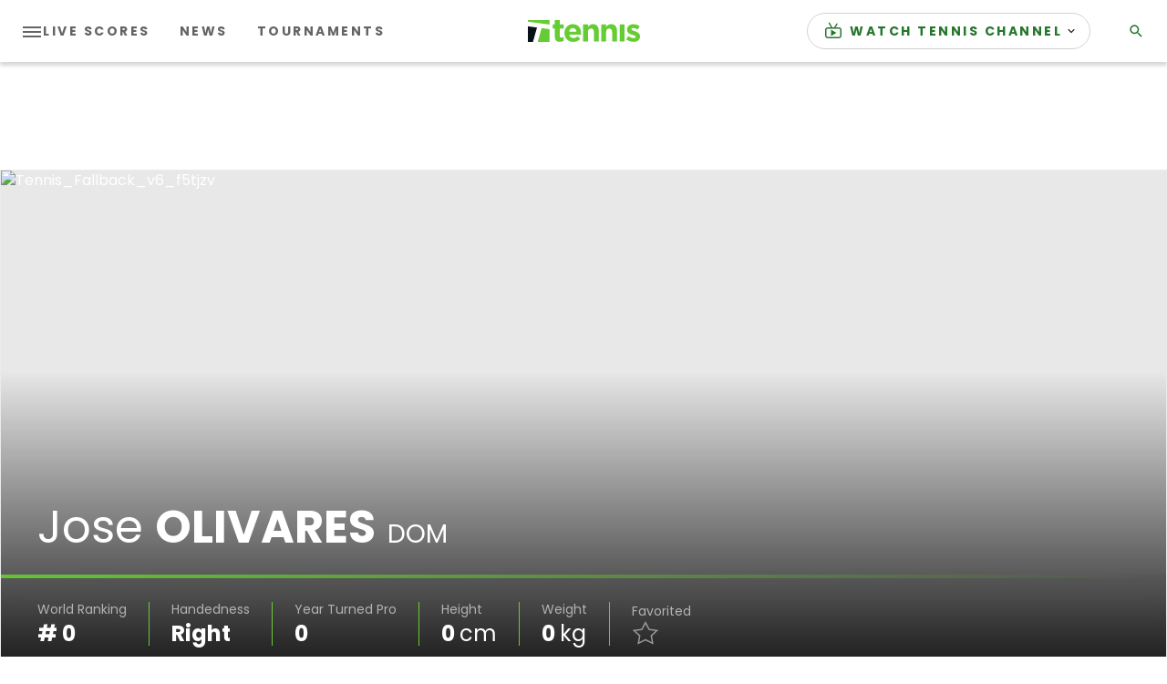

--- FILE ---
content_type: application/javascript
request_url: https://api.lightboxcdn.com/z9gd/43117/liveblogging-dapi.tennis.com/jsonp/z?cb=1768703071157&dre=l&callback=jQuery3640574325530699803_1768703071136&_=1768703071137
body_size: 1021
content:
jQuery3640574325530699803_1768703071136({"response":"[base64].[base64]","success":true,"dre":"l"});

--- FILE ---
content_type: application/javascript
request_url: https://liveblogging-dapi.tennis.com/assets/js/plugins/modal.cea2035718412455d249.js
body_size: 42
content:
"use strict";(self.webpackChunk_template_frontend=self.webpackChunk_template_frontend||[]).push([[5479],{3983:function(n,t,e){e.r(t),e.d(t,{default:function(){return a}});var l=e(4692),o=e.n(l),s=e(1807);class a{constructor(){this.modalClose=null}init(){this.modalClose=o()(s.Q_B),this.modalClose.on("click",async function(){o()(".modal").hide()})}}}}]);
//# sourceMappingURL=modal.cea2035718412455d249.js.map

--- FILE ---
content_type: application/javascript; charset=utf-8
request_url: https://fundingchoicesmessages.google.com/f/AGSKWxWvyir7PkwZqpYLkK6TRiWwdyU2jb0mhIhCAuJ8phA6DYrcIX66C1_E7cc0hESqzPvd82nqxG5ZSIWDxi-cyNFkvVVofSS4kN1TSHxdkMbNLwnIx609-qnS0IabLdLGTgz3UpRUGBhMzCSk71Nl9iFqy8GDXKCj-jVm2hrSVzUSV6ljfb1oVPfasdxP/_-ad-refresh.-728-90-/singleadextension._adframe.-widget-advertisement/
body_size: -1291
content:
window['c6620ac2-e8dc-487b-9872-43e620b3beac'] = true;